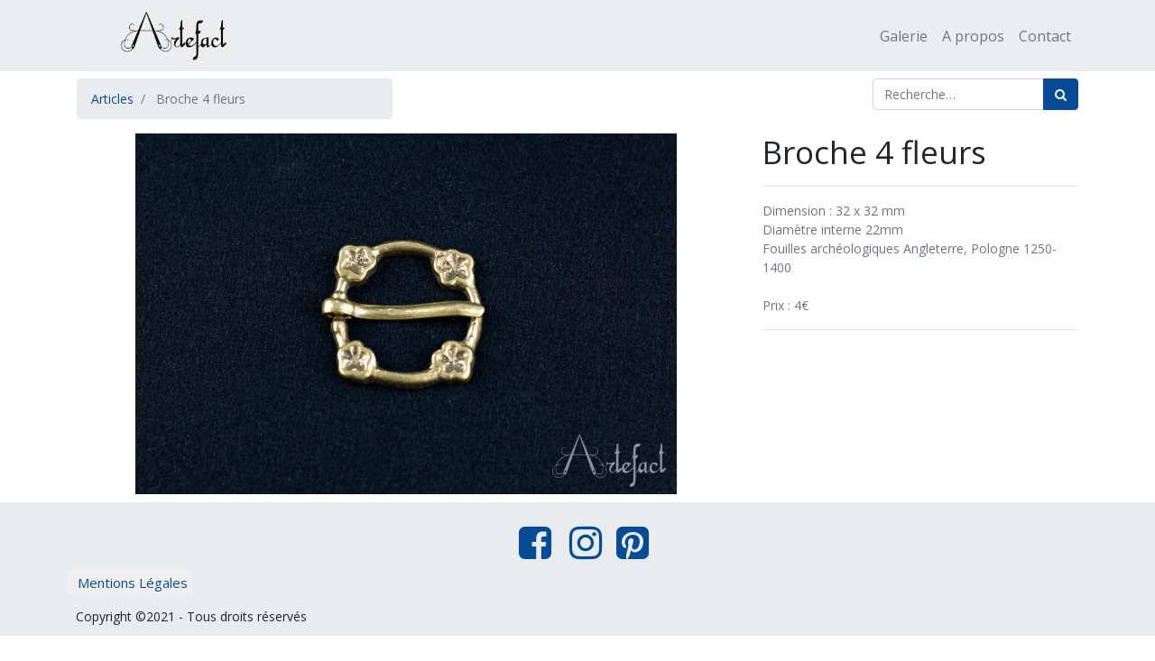

--- FILE ---
content_type: text/html; charset=utf-8
request_url: https://www.artefactcrea.com/shop/product/broche-4-fleurs-106
body_size: 5079
content:

  
  
  
  <!DOCTYPE html>
        
        
            
        
    <html lang="fr-BE" data-website-id="1" data-oe-company-name="Artefact">
            
        
            
            
            
            
                
            
        
        
    <head>
                <meta charset="utf-8"/>
                <meta http-equiv="X-UA-Compatible" content="IE=edge,chrome=1"/>
                <meta name="viewport" content="width=device-width, initial-scale=1, user-scalable=no"/>
        <meta name="generator" content="Odoo"/>
        
        
        
            
            
            
        <meta name="description" content="Dimension : 32 x 32 mm
Diamètre interne 22mm
Fouilles archéologiques Angleterre, Pologne 1250-1400

Prix : 4€"/>
        <meta name="keywords" content="broche, fibule, laiton, médiéval, fleur, 13e siècle, 14e siècle"/>
        
            
            
            
                
                    
                        <meta property="og:type" content="website"/>
                    
                
                    
                        <meta property="og:title" content="Broche 4 fleurs"/>
                    
                
                    
                        <meta property="og:site_name" content="Artefact"/>
                    
                
                    
                        <meta property="og:url" content="http://www.artefactcrea.com/shop/product/broche-4-fleurs-106"/>
                    
                
                    
                        <meta property="og:image" content="http://artefactcrea.com/web/image/product.template/106/image_1024?unique=93011d2"/>
                    
                
                    
                        <meta property="og:description" content="Dimension : 32 x 32 mm
Diamètre interne 22mm
Fouilles archéologiques Angleterre, Pologne 1250-1400

Prix : 4€"/>
                    
                
            
            
            
                
                    <meta name="twitter:card" content="summary_large_image"/>
                
                    <meta name="twitter:title" content="Broche 4 fleurs"/>
                
                    <meta name="twitter:image" content="http://artefactcrea.com/web/image/product.template/106/image_1024?unique=93011d2"/>
                
                    <meta name="twitter:description" content="Dimension : 32 x 32 mm
Diamètre interne 22mm
Fouilles archéologiques Angleterre, Pologne 1250-1400

Prix : 4€"/>
                
            
        

        
            
            
        
        <link rel="canonical" href="https://artefactcrea.com/shop/product/broche-4-fleurs-106"/>

        <link rel="preconnect" href="https://fonts.gstatic.com/" crossorigin=""/>
    

                <title> Broche 4 fleurs | Artefact </title>
                <link type="image/x-icon" rel="shortcut icon" href="/web/image/website/1/favicon?unique=6a08f5c"/>
    <link type="text/css" rel="stylesheet" href="/web/content/6861-8857a19/1/web.assets_common.css"/>
    <link type="text/css" rel="stylesheet" href="/web/content/6862-7ef7c73/1/web.assets_frontend.css"/>
        
    
  

                <script id="web.layout.odooscript" type="text/javascript">
                    var odoo = {
                        csrf_token: "61eae3e73920c006427351179210edbf4edac6a3o",
                        debug: "",
                    };
                </script>
    <script type="text/javascript">
                odoo.session_info = {"is_admin": false, "is_system": false, "is_website_user": true, "user_id": false, "is_frontend": true, "translationURL": "/website/translations", "cache_hashes": {"translations": "05071fb879321bf01f941f60fab1f126f565cdad"}};
            </script>
    <script defer="defer" type="text/javascript" src="/web/content/558-ed746a2/1/web.assets_common_minimal_js.js"></script>
    <script defer="defer" type="text/javascript" src="/web/content/396-3a5eadd/1/web.assets_frontend_minimal_js.js"></script>
    
        
    
    <script defer="defer" type="text/javascript" data-src="/web/content/6864-2baca48/1/web.assets_common_lazy.js"></script>
    <script defer="defer" type="text/javascript" data-src="/web/content/6865-307b532/1/web.assets_frontend_lazy.js"></script>
        
    
  

                
            </head>
            <body class="">
                
        
    
            
        <div id="wrapwrap" class="   ">
      <header id="top" data-anchor="true" data-name="Header" class=" o_affix_enabled">
        <nav class="navbar navbar-expand-md navbar-light bg-light">
                <div class="container">
                    <a href="/" class="navbar-brand logo">
            <span role="img" aria-label="Logo of Artefact" title="Artefact"><img src="/web/image/website/1/logo/Artefact?unique=6a08f5c" class="img img-fluid" alt="Artefact"/></span>
        </a>
    <button type="button" class="navbar-toggler" data-toggle="collapse" data-target="#top_menu_collapse">
                        <span class="navbar-toggler-icon"></span>
                    </button>
                    <div class="collapse navbar-collapse" id="top_menu_collapse">
                        <ul class="nav navbar-nav ml-auto text-right o_menu_loading" id="top_menu">
                            
        
            
    
    <li class="nav-item">
        <a role="menuitem" href="/shop" class="nav-link ">
            <span>Galerie</span>
        </a>
    </li>
    

        
            
    
    <li class="nav-item">
        <a role="menuitem" href="/a-propos" class="nav-link ">
            <span>A propos</span>
        </a>
    </li>
    

        
            
    
    <li class="nav-item">
        <a role="menuitem" href="/contact" class="nav-link ">
            <span>Contact</span>
        </a>
    </li>
    

        
    
            
            <li class="nav-item divider d-none"></li> <li class="nav-item o_wsale_my_cart d-none">
                <a href="/shop/cart" class="nav-link">
                    <i class="fa fa-shopping-cart"></i>
                    Mon Panier <sup class="my_cart_quantity badge badge-primary" data-order-id=""></sup>
                </a>
            </li>
        
                            
                        </ul>
                    </div>
                </div>
            </nav>
        </header>
      <main>
        
            
        
    
    <div itemscope="itemscope" itemtype="http://schema.org/Product" id="wrap" class="js_sale ecom-zoomable zoomodoo-next">
      <section id="product_detail" class="container py-2 oe_website_sale " data-view-track="1">
        <div class="row">
          <div class="col-md-4">
            <ol class="breadcrumb">
              <li class="breadcrumb-item">
                <a href="/shop">Articles</a>
              </li>
              
              <li class="breadcrumb-item active">
                <span>Broche 4 fleurs</span>
              </li>
            </ol>
          </div>
          <div class="col-md-8">
            <div class="form-inline justify-content-end">
              
        
    <form method="get" class="o_wsale_products_searchbar_form o_wait_lazy_js " action="/shop">
                <div role="search" class="input-group">
        <input type="text" name="search" class="search-query form-control oe_search_box" placeholder="Recherche…" data-limit="5" data-display-description="true" data-display-price="true" data-display-image="true"/>
        <div class="input-group-append">
            <button type="submit" class="btn btn-primary oe_search_button" aria-label="Rechercher" title="Rechercher"><i class="fa fa-search"></i>
            
        </button>
        </div>
    </div>

                <input name="order" type="hidden" class="o_wsale_search_order_by" value=""/>
                
            
            
        
            </form>
        
    
              
        
        <div class="dropdown d-none ml-2">
            
            <a role="button" href="#" class="dropdown-toggle btn btn-secondary" data-toggle="dropdown">
                Liste de prix publique
            </a>
            <div class="dropdown-menu" role="menu">
                
                    <a role="menuitem" class="dropdown-item" href="/shop/change_pricelist/1">
                        <span class="switcher_pricelist" data-pl_id="1">Liste de prix publique</span>
                    </a>
                
            </div>
        </div>
    
            </div>
          </div>
        </div>
        <div class="row">
          <div class="col-md-6 col-xl-8">
            
    
    <div id="o-carousel-product" class="carousel slide" data-ride="carousel" data-interval="0">
        <div class="carousel-outer position-relative">
            <div class="carousel-inner h-100">
                
                    <div class="carousel-item h-100 active">
                        <div class="d-flex align-items-center justify-content-center h-100"><img src="/web/image/product.product/106/image_1024/Broche%204%20fleurs?unique=223f9ef" itemprop="image" class="img img-fluid product_detail_img mh-100" alt="Broche 4 fleurs" data-zoom="1" data-zoom-image="/web/image/product.product/106/image_1920/Broche%204%20fleurs?unique=223f9ef"/></div></div>
                
            </div>
            
            <div class="d-none d-md-block text-center">
                
            </div>
        </div>
    </div>

          </div>
          <div class="col-md-6 col-xl-4" id="product_details">
            <h1 itemprop="name">Broche 4 fleurs</h1>
            <span itemprop="url" style="display:none;">/shop/product/broche-4-fleurs-106</span>
            <form action="/shop/cart/update" method="POST">
              <input type="hidden" name="csrf_token" value="7bb6bc5a39b5e20f05eb1d37e613e4ab7a9032e9o1769203734"/>
              <div class="js_product js_main_product">
                
                  <input type="hidden" class="product_id" name="product_id" value="106"/>
                  <input type="hidden" class="product_template_id" name="product_template_id" value="106"/>
                  
                    <ul class="d-none js_add_cart_variants" data-attribute_exclusions="{'exclusions: []'}"></ul>
                  
                
                <span style="display:none;">
                
      <div itemprop="offers" itemscope="itemscope" itemtype="http://schema.org/Offer" class="product_price mt16">
          <h4 class="oe_price_h4 css_editable_mode_hidden">
              <span data-oe-type="monetary" data-oe-expression="combination_info['list_price']" style="text-decoration: line-through; white-space: nowrap;" class="text-danger oe_default_price d-none"><span class="oe_currency_value">4.01</span> €</span>
              <b data-oe-type="monetary" data-oe-expression="combination_info['price']" class="oe_price" style="white-space: nowrap;"><span class="oe_currency_value">4.01</span> €</b>
              <span itemprop="price" style="display:none;">4.01</span>
              <span itemprop="priceCurrency" style="display:none;">EUR</span>
          </h4>
          <h4 class="css_non_editable_mode_hidden decimal_precision" data-precision="2">
            <span><span class="oe_currency_value">3.31</span> €</span>
          </h4>
      </div>
    
                <p class="css_not_available_msg alert alert-warning">Cette combinaison n'existe pas.</p>
                <a role="button" id="add_to_cart" class="btn btn-primary btn-lg mt16 js_check_product a-submit d-block d-sm-inline-block" href="#"><i class="fa fa-shopping-cart"></i> Ajouter au panier</a>
      <div class="availability_messages o_not_editable"></div>
    
                </span>
                <div id="product_option_block"></div>
              </div>
            </form>
            <hr/>
            <div>
              <p class="text-muted mt-3" placeholder="Une courte description qui apparaîtra également sur les documents.">Dimension : 32 x 32 mm<br>
Diamètre interne 22mm<br>
Fouilles archéologiques Angleterre, Pologne 1250-1400<br>
<br>
Prix : 4€</p>
              <div id="product_attributes_simple">
                
                <p class="text-muted">
                  
                  
                </p>
              </div>
            </div>
            <hr/>
            <p class="text-muted"></p>
          </div>
        </div>
      </section>
      
            
        
    </div>
  
      </main>
      <footer id="bottom" data-anchor="true" class="bg-light o_footer">
        <div id="footer" class="oe_structure oe_structure_solo oe_empty">
      <section class="s_picture pt24 pb8 bg-200" data-name="Picture" id="pinterest" data-anchor="true" style="">
        <div class="container">
          <div class="row s_nb_column_fixed">
            <h5 style="text-align: center;">
              <font style="font-size: 18px;">&nbsp; &nbsp; &nbsp; &nbsp; &nbsp; &nbsp; &nbsp; &nbsp; &nbsp; &nbsp; &nbsp; &nbsp; &nbsp; &nbsp; &nbsp; &nbsp; &nbsp; &nbsp; &nbsp; &nbsp; &nbsp; &nbsp; &nbsp; &nbsp; &nbsp; &nbsp; &nbsp; &nbsp; &nbsp; &nbsp; &nbsp; &nbsp; &nbsp; &nbsp; &nbsp; &nbsp; &nbsp; &nbsp; &nbsp; &nbsp; &nbsp; &nbsp; &nbsp; &nbsp; &nbsp; &nbsp; &nbsp; &nbsp; &nbsp; &nbsp; &nbsp;</font>
            </h5>
            <a href="https://www.facebook.com/artefactcostume" target="_blank">
              <span class="fa fa-3x fa-facebook-square" data-original-title="" title="" aria-describedby="tooltip602597" style="text-align: center; "></span>
            </a>
            <a href="https://www.instagram.com/creartefact/" target="_blank" data-original-title="" title="" aria-describedby="tooltip497206">&nbsp; &nbsp;&nbsp;
              <span class="fa fa-3x fa-instagram" data-original-title="" title="" aria-describedby="tooltip904377" style="text-align: center; "></span></a>
            <a href="https://www.pinterest.fr/ArtefactCrea" target="_blank" data-original-title="" title="" aria-describedby="tooltip957224">&nbsp; &nbsp; <span class="fa fa-3x fa-pinterest-square" data-original-title="" title="" aria-describedby="tooltip922371" style="text-align: center; "></span></a>
          </div>
        </div>
      </section>
      <section class="s_picture pb4 pt4 bg-200" data-name="Picture" style="">
        <div class="container">
          <div class="row s_nb_column_fixed">
            <h5 style="text-align: center;">&nbsp;<font style="background-color: rgb(239, 239, 239); font-size: 18px;">&nbsp;<a href="/mentions-legales" target="_blank" data-original-title="" title="" aria-describedby="tooltip117749" style="font-size: 0.9375rem;/* background-color: rgb(248, 249, 250); */text-align: right;display: inline !important;">Mentions Légales</a></font></h5>
          </div>
        </div>
      </section>
      <section class="s_picture pb4 pt4 bg-200" data-name="Picture" style="">
        <div class="container">
          <div class="row s_nb_column_fixed">
            <h5 style="text-align: center;">
              <font style="font-size: 18px;">&nbsp;</font>
              <font style="font-size: 14px;">&nbsp;Copyright ©2021 - Tous droits réservés&nbsp;&nbsp;</font>
            </h5>
            <h5 style="text-align: center;">
              <font style="font-size: 14px;">
                <br/>
              </font>
            </h5>
            <h5 style="text-align: center;">
              <font style="font-size: 14px;">
                <br/>
              </font>
            </h5>
            <h5 style="text-align: center;">
              <font style="font-size: 14px;">
                <br/>
              </font>
            </h5>
            <h5 style="text-align: center;">
              <font style="font-size: 14px;">
                <br/>
              </font>
            </h5>
            <h5 style="text-align: center;">
              <font style="font-size: 14px;">&nbsp; &nbsp; &nbsp;</font>
            </h5>
          </div>
        </div>
      </section>
    </div>
  <div class="o_footer_copyright">
          <div class="container py-3">
            <div class="row">
              <div class="col-sm text-center text-sm-left text-muted">
                
        
    
                <span class=""></span>
                <span itemprop="name">Artefact</span>
        
    <ul class="js_language_selector mb0 list-inline">
        <li class="list-inline-item">
            <div class="dropup">
                <button class="btn btn-sm btn-secondary dropdown-toggle" type="button" data-toggle="dropdown" aria-haspopup="true" aria-expanded="true">
                    <span> Français (BE)</span>
                    <span class="caret ml4"></span>
                </button>
                <div class="dropdown-menu" role="menu">
                    
                        <a class="dropdown-item js_change_lang" href="/en_GB/shop/product/broche-4-fleurs-106" data-url_code="en_GB">
                            English (UK)
                        </a>
                    
                        <a class="dropdown-item js_change_lang" href="/en/shop/product/broche-4-fleurs-106" data-url_code="en">
                            English (US)
                        </a>
                    
                        <a class="dropdown-item js_change_lang" href="/shop/product/broche-4-fleurs-106" data-url_code="fr_BE">
                             Français (BE)
                        </a>
                    
                </div>
            </div>
        </li>
        
    </ul>

    
              </div>
              <div class="col-sm text-center text-sm-right o_not_editable">
                
        <div class="o_brand_promotion">
            
        
        
        Créé avec 
            <a target="_blank" class="badge badge-light" href="http://www.odoo.com?utm_source=db&amp;utm_medium=Site web">
                <img alt="Odoo" src="/web/static/src/img/odoo_logo_tiny.png" style="height: 1em; vertical-align: baseline;"/>
            </a>
        - 
                    Le #1 <a target="_blank" href="http://www.odoo.com/page/e-commerce?utm_source=db&amp;utm_medium=website">Open Source eCommerce</a>
                
    
        </div>
    
              </div>
            </div>
          </div>
        </div>
      </footer>
    </div>
        
    
  </body>
        </html>
    
